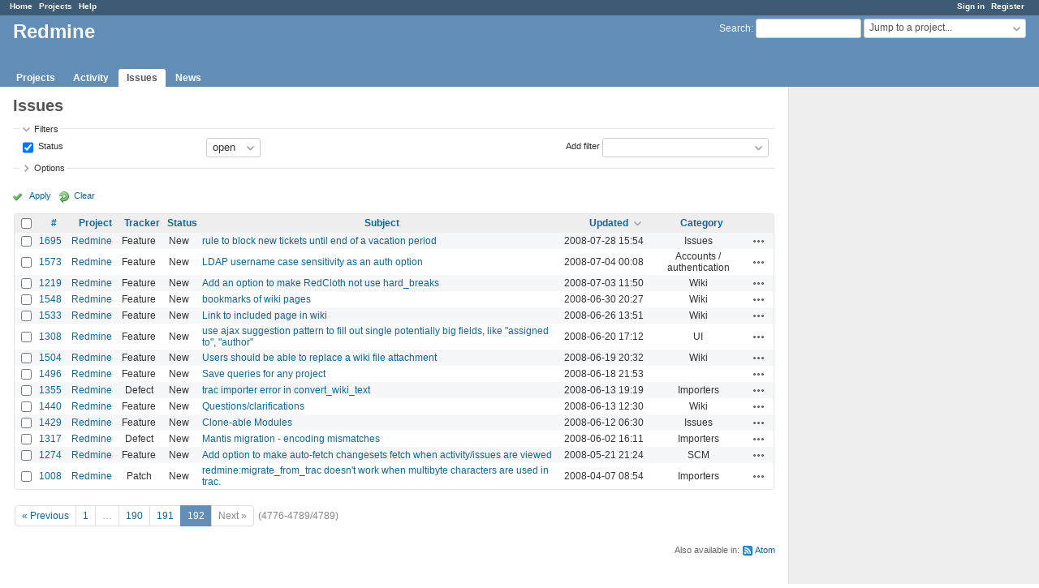

--- FILE ---
content_type: text/html; charset=utf-8
request_url: https://www.google.com/recaptcha/api2/aframe
body_size: 268
content:
<!DOCTYPE HTML><html><head><meta http-equiv="content-type" content="text/html; charset=UTF-8"></head><body><script nonce="00qH0226UaH8NAQXXYPWOw">/** Anti-fraud and anti-abuse applications only. See google.com/recaptcha */ try{var clients={'sodar':'https://pagead2.googlesyndication.com/pagead/sodar?'};window.addEventListener("message",function(a){try{if(a.source===window.parent){var b=JSON.parse(a.data);var c=clients[b['id']];if(c){var d=document.createElement('img');d.src=c+b['params']+'&rc='+(localStorage.getItem("rc::a")?sessionStorage.getItem("rc::b"):"");window.document.body.appendChild(d);sessionStorage.setItem("rc::e",parseInt(sessionStorage.getItem("rc::e")||0)+1);localStorage.setItem("rc::h",'1768891873920');}}}catch(b){}});window.parent.postMessage("_grecaptcha_ready", "*");}catch(b){}</script></body></html>